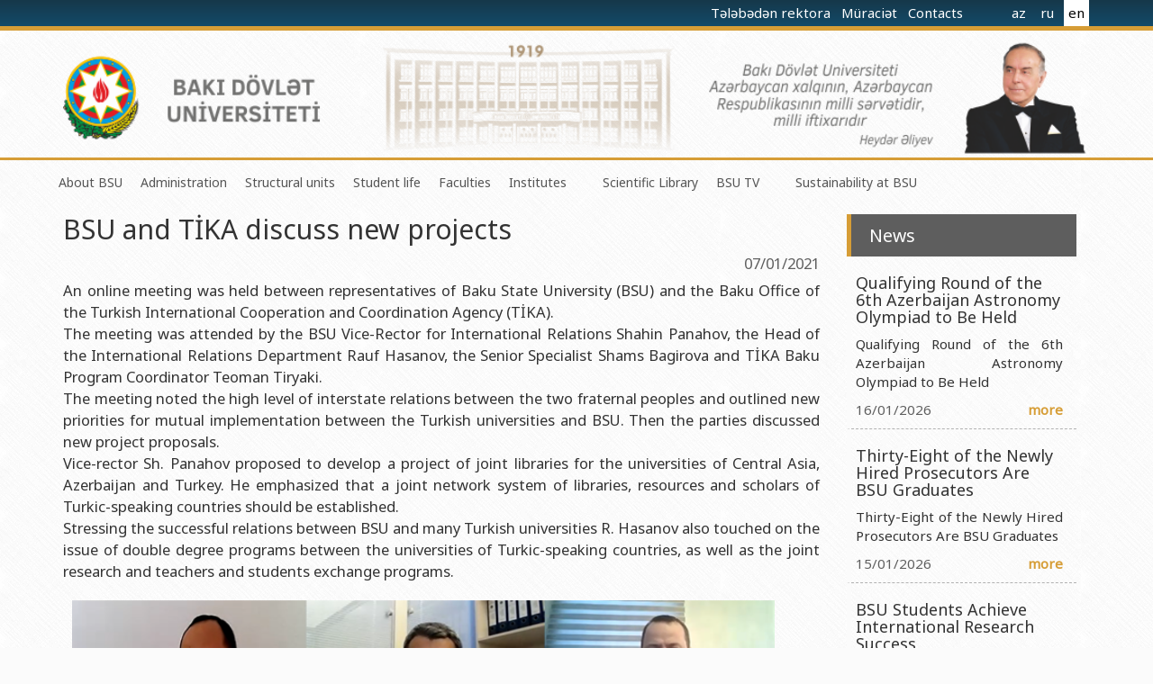

--- FILE ---
content_type: text/html
request_url: http://bsu.edu.az/en/news/bsu_and_tka_discuss_new_projects
body_size: 7062
content:
<html>
<head>
    <title>Baku State University</title>
    <meta name="verify-v1" content="CcjbPFhGPgkBjyIlAmw1a+OFTeHnh0Jq35T8S9SksoM="/>
    <meta http-equiv="X-UA-Compatible" content="IE=edge">
    <meta charset="UTF-8">
    <base href="http://bsu.edu.az/"/>
    <meta name="keywords"
          content="bsu,bdu,bgu,baku state univeristy,baku university,bakı dövlət universiteti,universitet,bakı,bakı universiteti,baku university,бакинский университет"/>
    <meta name="description" content="Official web site of Baku State University."/>
    <meta name="robots" content="FOLLOW,INDEX"/>
    <meta name="viewport" content="width=device-width, initial-scale=1">
    
    <link rel="apple-touch-icon" sizes="57x57" href="http://tpl.bdu.az/bsueduaz2/img/favicon/apple-icon-57x57.png">
    <link rel="apple-touch-icon" sizes="60x60" href="http://tpl.bdu.az/bsueduaz2/img/favicon/apple-icon-60x60.png">
    <link rel="apple-touch-icon" sizes="72x72" href="http://tpl.bdu.az/bsueduaz2/img/favicon/apple-icon-72x72.png">
    <link rel="apple-touch-icon" sizes="76x76" href="http://tpl.bdu.az/bsueduaz2/img/favicon/apple-icon-76x76.png">
    <link rel="apple-touch-icon" sizes="114x114" href="http://tpl.bdu.az/bsueduaz2/img/favicon/apple-icon-114x114.png">
    <link rel="apple-touch-icon" sizes="120x120" href="http://tpl.bdu.az/bsueduaz2/img/favicon/apple-icon-120x120.png">
    <link rel="apple-touch-icon" sizes="144x144" href="http://tpl.bdu.az/bsueduaz2/img/favicon/apple-icon-144x144.png">
    <link rel="apple-touch-icon" sizes="152x152" href="http://tpl.bdu.az/bsueduaz2/img/favicon/apple-icon-152x152.png">
    <link rel="apple-touch-icon" sizes="180x180" href="http://tpl.bdu.az/bsueduaz2/img/favicon/apple-icon-180x180.png">
    <link rel="icon" type="image/png" sizes="192x192"  href="http://tpl.bdu.az/bsueduaz2/img/favicon/android-icon-192x192.png">
    <link rel="icon" type="image/png" sizes="32x32" href="http://tpl.bdu.az/bsueduaz2/img/favicon/favicon-32x32.png">
    <link rel="icon" type="image/png" sizes="96x96" href="http://tpl.bdu.az/bsueduaz2/img/favicon/favicon-96x96.png">
    <link rel="icon" type="image/png" sizes="16x16" href="http://tpl.bdu.az/bsueduaz2/img/favicon/favicon-16x16.png">
    <link rel="manifest" href="http://tpl.bdu.az/bsueduaz2/img/favicon/manifest.json">
    <meta name="msapplication-TileColor" content="#ffffff">
    <meta name="msapplication-TileImage" content="http://tpl.bdu.az/bsueduaz2/img/favicon/ms-icon-144x144.png">
    <meta name="theme-color" content="#ffffff">
    
    <link rel="alternate" type="/application/atom+xml" title="BSU News" href="http://bsu.edu.az/en/rss"/>
    <link rel="stylesheet" href="http://tpl.bdu.az/bsueduaz2/assets/plugins/bootstrap/css/bootstrap.min.css">
    <!--<link rel="stylesheet" href="http://netdna.bootstrapcdn.com/bootstrap/3.1.1/css/bootstrap-theme.min.css">-->
    <link href="http://netdna.bootstrapcdn.com/font-awesome/4.7.0/css/font-awesome.min.css" rel="stylesheet">
    <link href='http://fonts.googleapis.com/css?family=Ubuntu:300,700,300italic' rel='stylesheet' type='text/css'>
    <link rel="stylesheet" type="text/css" href="http://tpl.bdu.az/bsueduaz2/assets/css/main.css?v=1">
    <script src='http://tpl.bdu.az/bsueduaz2/assets/js/jquery-1.11.1.min.js'></script>
    <script src='http://tpl.bdu.az/bsueduaz2/assets/js/jquery-migrate-1.2.1.min.js'></script>
    <script type="text/javascript" src="//s7.addthis.com/js/300/addthis_widget.js#pubid=ra-5411790b4c4e3165"></script>
    <script type="text/javascript">
        var lang = 'en';
    </script>
<script src='http://tpl.bdu.az/bsueduaz2/assets/js/jssor.slider.min.js'></script>
<script src='http://tpl.bdu.az/bsueduaz2/assets/js/jssor2.js'></script>    
</head>
<body class="en">

<div class="container" id="main_container">
    <header>
    

        <div id="topHeader">
        <div class="container">
            <div class="width400">
            <!-- <a href="https://www.emailmeform.com/builder/form/dP9t15Z2EKFu5j"> -->
            <a href="http://contact.bsu.edu.az" target="_blank">
                                    Tələbədən rektora            </a>
            <a href="http://bsu.edu.az/az/content/vtndalarin_qbulu_qrafk" target="_blank">
                                    Müraciət            </a>
            <a href="http://bsu.edu.az/az/content/laq_vasitlri">
                                    Contacts            
            </a>
                <ul>
                    <li ><a href="http://bsu.edu.az/az/">az</a></li>
                    <li ><a href="http://bsu.edu.az/ru/">ru</a></li>
                    <li  class="active" ><a href="http://bsu.edu.az/en/">en</a></li>
                </ul>
            </div>
            <div class="clearFix"></div>
            </div>
        </div>
            
        <div class="container">
        <a href="/en"><img src= "http://tpl.bdu.az/bsueduaz2/assets/img/bsubg.png" class="imgBg"/></a>
        <!--
            <div id="header-row" class="row">
            <div id="bsuLogo">
                <div class="row">
                    <div class="col-xs-4">
                        <img src="http://tpl.bdu.az/bsueduaz2/assets/img/logo.png">
                    </div>
                    <div class="col-xs-8">
                    <h1>BAKI DÖVLƏT<small> UNİVERSİTETİ</small></h1>
                    <span>1919</span>
                    </div>
                </div>

            </div>
            <div class="ha-quote">
                <img src="http://tpl.bdu.az/bsueduaz2/assets/img/ha.png" class="pull-right" height="115px"/>
                <div class="text">Bakı Dövlət Universiteti<br>Azərbaycan xalqının milli sərvətidir!</div>
                <div class='pull-right quote-author'>Heydər Əliyev</div>
            </div>
            
                <div id="lang-cont">
                    <div id="langense">
                        <ul>
                            <li ><a href="http://bsu.edu.az/az/">AZ</a></li>
                            <li ><a href="http://bsu.edu.az/ru/">RU</a></li>
                            <li  class="active" ><a href="http://bsu.edu.az/en/">EN</a></li>
                        </ul>
                    </div>
                </div>
            
            </div>
    -->
        </div>
    </header>


        <div class="nav container">
            <ul>
                <li class='list_menu'><a href="" class="underline">About BSU</a>
                <ul class="dropdown">
                                        <li><a href="en/content/about_baku_state_university">History of the University</a></li>
                                        <li><a href="#">Mission and Development Strategy</a></li>
                                        <li><a href="#">Development Program (2014-2020)</a></li>
                                        <li><a href="http://sdg.bsu.edu.az/">Sustainable Development</a></li>
                                        <li><a href="en/content/certificate_of_accreditation">Certificate of Accreditation</a></li>
                                        <li><a href="en/content/organizations">International Organization Membership of BSU</a></li>
                                        <li><a href="#">Grants and Projects</a></li>
                                        <li><a href="#">Rectors</a></li>
                                        <li><a href="en/content/alumni">BSU graduates</a></li>
                                        <li><a href="en/content/honorary_doctors">Honorary Doctorates</a></li>
                                        <li><a href="en/content/education_at_bsu">Education</a></li>
                                        <li><a href="#">Fields of Study</a></li>
                                        <li><a href="en/content/international_relations">Observances of BSU</a></li>
                                    </ul>
            </li>
                    <li class='list_menu'><a href="" class="underline">Administration</a>
                <ul class="dropdown">
                                        <li><a href="en/content/rektor_eng">Rector</a></li>
                                        <li><a href="en/content/deputy_director">Vice-rectors</a></li>
                                        <li><a href="az/content/advisor_of_rector">Advisors of Rector</a></li>
                                        <li><a href="en/content/scientific_council_at_bsu">Scientific Council </a></li>
                                        <li><a href="en/content/deans">Deans of Faculty</a></li>
                                        <li><a href="#">Trade Union Committee</a></li>
                                        <li><a href="en/content/educationalmethodical_board_of_baku_state_university_">Education Advisory Board</a></li>
                                    </ul>
            </li>
                    <li class='list_menu'><a href="" class="underline">Structural units</a>
                <ul class="dropdown">
                                        <li><a href="en/content/center_of_excellence_in_research_development_and_innovation">Center of Excellence in Research, Development and Innovation</a></li>
                                        <li><a href="en/content/education_process_organization_and_management_department">Education Process Organization and Management Department</a></li>
                                        <li><a href="en/content/research_and_innovation_center">Research and Innovation Center</a></li>
                                        <li><a href="http://mad.bsu.edu.az/en">Masters & Doctoral Programs Department</a></li>
                                        <li><a href="http://metbuat.bsu.edu.az/az/">Information and Public Relations Department</a></li>
                                        <li><a href="en/content/the_department_of_human_resources_and_law">Department of Human Resources and Law</a></li>
                                        <li><a href="#">Document & Appeal Department</a></li>
                                        <li><a href="en/content/accounting_department">Accounting Department</a></li>
                                        <li><a href="#">Monitoring and Quality Control Department</a></li>
                                        <li><a href="en/content/sektor">Psychological Counselling Service</a></li>
                                        <li><a href="#">Cultural and Creative Center</a></li>
                                        <li><a href="en/content/bsus_physical_training_and_sport_chair040620090328382180">Sports and Health Center</a></li>
                                        <li><a href="#">Newspaper “Baku State University”</a></li>
                                        <li><a href="http://publish.bsu.edu.az/en/">Publishing House </a></li>
                                    </ul>
            </li>
                    <li class='list_menu'><a href="" class="underline">Student life</a>
                <ul class="dropdown">
                                        <li><a href="#">Council of Young Scientists</a></li>
                                        <li><a href="en/content/committee_of_independent_student_colleagues_union">Union of Independent Students </a></li>
                                        <li><a href="en/content/student__youth_organization">Organization of Youth students</a></li>
                                        <li><a href="http://www.sabah.edu.az/">About SABAH group</a></li>
                                        <li><a href="#">Amateur erformances</a></li>
                                        <li><a href="en/content/frequently_asked_questions">Frequently asked questions  </a></li>
                                    </ul>
            </li>
                    <li class='list_menu'><a href="" class="underline">Faculties</a>
                <ul class="dropdown">
                                        <li><a href="http://mechmath.bsu.edu.az/en">Faculty of Mechanics and Mathematics </a></li>
                                        <li><a href="http://cs.bsu.edu.az/en/">Faculty of Applied Mathematics and Cybernetics</a></li>
                                        <li><a href="http://physics.bsu.edu.az/en">Faculty of Physics</a></li>
                                        <li><a href="http://chemistry.bsu.edu.az/en">Faculty of Chemistry</a></li>
                                        <li><a href="http://biology.bsu.edu.az/en">Faculty of Biology</a></li>
                                        <li><a href="http://ecosoil.bsu.edu.az/en">Faculty of Ecology and soil sciences</a></li>
                                        <li><a href="http://geography.bsu.edu.az/en">Faculty of Geography</a></li>
                                        <li><a href="http://geology.bsu.edu.az/en">Faculty of Geology</a></li>
                                        <li><a href="http://philology.bsu.edu.az/en">Faculty of Philology</a></li>
                                        <li><a href="http://history.bsu.edu.az/en">Faculty of History</a></li>
                                        <li><a href="http://iril.bsu.edu.az/en">Faculty of International Relations and Economics</a></li>
                                        <li><a href="http://law.bsu.edu.az/en">Faculty of Law</a></li>
                                        <li><a href="http://journalism.bsu.edu.az/en">Faculty of Journalism</a></li>
                                        <li><a href="http://libinfo.bsu.edu.az/en">Faculty of Librarian-information</a></li>
                                        <li><a href="#">Faculty of Oriental Studies</a></li>
                                        <li><a href="http://socialogy.bsu.edu.az/en">Faculty of Social Sciences and Psychology</a></li>
                                    </ul>
            </li>
                    <li class='list_menu'><a href="" class="underline">Institutes</a>
                <ul class="dropdown">
                                        <li><a href="http://ipp.bsu.edu.az/en/content/news">Institute for Physical Problems</a></li>
                                        <li><a href="http://iam.bsu.edu.az/en">Institute for Applied Mathematics</a></li>
                                        <li><a href="#">Confucius Institute</a></li>
                                        <li><a href="https://imbb.az/en">Institute of Molecular Biology and Biotechnologies</a></li>
                                        <li><a href="http://irp.science.az/?l=lang,en/">Institute of Radiation Problems </a></li>
                                        <li><a href="https://kqkiamea.az/en/">Institute of Catalysis and Inorganic Chemistry named after acad. M.Nagiyev</a></li>
                                    </ul>
            </li>
                    <li class='list_menu'><a href="" class="underline"></a>
                <ul class="dropdown">
                                        <li><a href="az/content/preparatory_department">Preparatory Department</a></li>
                                        <li><a href="en/content/degree12122016050631">Degree programs</a></li>
                                        <li><a href="en/content/exchange_programs">Inernational Pprograms</a></li>
                                        <li><a href="en/content/list_of_universities">List of Universities</a></li>
                                    </ul>
            </li>
            <!--
    <li class='list_menu'>
                         <a href="http://indep.bsu.edu.az/en">İnternational relations of BSU</a>     </li>
    -->
    <!--
    <li class='list_menu'>
            </li>
    -->
    <li class='list_menu'>
                         <a href="http://bsu.edu.az/en/content/scientific_library">Scientific Library</a>     </li>
    
    <li class='list_menu'>
                         <a href="http://tv.bsu.edu.az/az/">BSU TV</a>     </li>

    <li class='list_menu'>
            </li>

    <li class='list_menu'>
         
                 <a href="http://sdg.bsu.edu.az">Sustainability at BSU</a>     </li>
</ul>
            <div id="searchdiv" class="input-group pull-right">
            <!--
                    <form id="site-search">
                        <input  type="text" class="form-control" id="searchQuery" placeholder="Search"><span class="input-group-btn">
                            <button id="searchSubmit" class="btn btn-default" type="submit"><i class="fa fa-search"></i></button>
                        </span>
                    </form>
                    -->
            </div>
        </div>

        <div class="container">

    <div class="col-xs-9" id="newsContent">
        <h2>BSU and TİKA discuss new projects</h2>

        <div class="newsMainBar">
            <div class="addthis_sharing_toolbox pull-left"></div>
            <div class="newsDate pull-right">07/01/2021</div>
        </div>
        <div id="newsText">
        <p style="text-align: justify;">An online meeting was held between representatives of Baku State University (BSU) and the Baku Office of the Turkish International Cooperation and Coordination Agency (TİKA).<br />The meeting was attended by the BSU Vice-Rector for International Relations Shahin Panahov, the Head of the International Relations Department Rauf Hasanov, the Senior Specialist Shams Bagirova and TİKA Baku Program Coordinator Teoman Tiryaki.<br />The meeting noted the high level of interstate relations between the two fraternal peoples and outlined new priorities for mutual implementation between the Turkish universities and BSU. Then the parties discussed new project proposals.<br />Vice-rector Sh. Panahov proposed to develop a project of joint libraries for the universities of Central Asia, Azerbaijan and Turkey. He emphasized that a joint network system of libraries, resources and scholars of Turkic-speaking countries should be established.<br />Stressing the successful relations between BSU and many Turkish universities R. Hasanov also touched on the issue of double degree programs between the universities of Turkic-speaking countries, as well as the joint research and teachers and students exchange programs.</p>
<p style="text-align: justify;"><img src="http://static.bsu.az/w1/20210106/5.png" alt="" width="800" height="294" /></p>
        </div>
    </div>
    <div class="col-xs-3" id="newsSidebar">
        <div class="news-sb-heading">
            News        </div>

                <div class="newsSBItem">
        <h4>Qualifying Round of the 6th Azerbaijan Astronomy Olympiad to Be Held</h4>
            <div class="news-sb-content">
        Qualifying Round of the 6th Azerbaijan Astronomy Olympiad to Be Held
            </div>
        <div class="news-sb-item-bar row">
            <div class="newsDate col-xs-8">16/01/2026</div>
            <div class="newsMoreBtn col-xs-4"><a href="en/news/qualifying_round_of_the_6th_azerbaijan_astronomy_olympiad_to_be_held">more</a>
            </div>
        </div>
        </div>
                <div class="newsSBItem">
        <h4>Thirty-Eight of the Newly Hired Prosecutors Are BSU Graduates</h4>
            <div class="news-sb-content">
        Thirty-Eight of the Newly Hired Prosecutors Are BSU Graduates
            </div>
        <div class="news-sb-item-bar row">
            <div class="newsDate col-xs-8">15/01/2026</div>
            <div class="newsMoreBtn col-xs-4"><a href="en/news/thirtyeight_of_the_newly_hired_prosecutors_are_bsu_graduates">more</a>
            </div>
        </div>
        </div>
                <div class="newsSBItem">
        <h4>BSU Students Achieve International Research Success</h4>
            <div class="news-sb-content">
        BSU Students Achieve International Research Success
            </div>
        <div class="news-sb-item-bar row">
            <div class="newsDate col-xs-8">14/01/2026</div>
            <div class="newsMoreBtn col-xs-4"><a href="en/news/bsu_students_achieve_international_research_success">more</a>
            </div>
        </div>
        </div>
                <div class="news-sb-archive">
            <center><a href="en/newsarchive">archive</a>
            </center>
        </div>


    </div>
</div>

   
    <footer id="footer">
        <div class="container">


                <div class="col-xs-2 ">
                    <ul class="left_border">
                               <li>
        <a href="en/content/about_baku_state_university">About BSU</a>
    </li>
        <li>
        <a href="en/content/faculties">Faculties</a>
    </li>
        <li>
        <a href="en/content/institutes">Institutes</a>
    </li>
        <li>
        <a href="en/content/history_of_the__lycee">Lyceum</a>
    </li>
        <li>
        <a href="en/content/polyclinic_of_bsu">Polyclinics</a>
    </li>
        <li>
        <a href="en/content/questions">Questions</a>
    </li>
        <li class="last">
        <a href="en/content/contacts">Contacts</a>
    </li>
    
                    </ul>
                </div>
                <div class="col-xs-2">
                    <ul class='left_border'>
                        <li><a href="en/newsarchive">News archive</a></li>
                                                    <li><a href="en/content/about_baku_state_university">About BSU</a></li>
                            <li><a href="#">Our rectors</a></li>
                            <li><a href="en/content/alumni">Alumni</a></li>
                            <li><a href="en/content/honorary_doctors">Honorary Doctors</a></li>
                            <li><a href="en/content/education_at_bsu">Education at BSU</a></li>
                            <li><a href="#">Professions</a></li>
                            <li><a href="http://indep.bsu.edu.az/en/">International Relations</a></li>
                                            </ul>
                </div>
                <div class="col-xs-3 set_text">
                    <img src="http://tpl.bdu.az/bsueduaz2/assets/img/logo_footer.png" class="logo_footer">

                    <h1 class="position"> Baku State <small>University</small></h1>
                </div>
                <div class="col-xs-2">

                    <ul class='right_border'>
                        <li class="header"><h4>Useful links</h4></li>

                        <li><a href="https://azerbaijan.az/">azerbaijan.az</a></li>
                        <li><a href="https://heydaraliyevcenter.az/#main">heydar-aliyev.org</a></li>
                        <li><a href="https://president.az/">president.az</a></li>
                        <li><a href="https://edu.gov.az/">edu.gov.az</a></li>
                        <li><a href="https://science.gov.az/az">science.gov.az</a></li>
                        <li><a href="http://sesremo.eu/">sesremo.eu</a></li>
                        <li><a href="https://edu.e-cbar.az/">edu.e-cbar.az</a></li>


                    </ul>
                </div>
                <div class="col-xs-3">
                    <ul class='right_border'>
                        <li class="header"><h4>Contacts</h4></li>
                        <li><i class="fa fa-map-marker"></i> Akademik Zahid X&#601lilov
                            k&#252&ccedil&#601si-33</li>
                        <li><i class="fa fa-envelope-o"></i> AZ1148</li>
                        <li><i class="fa fa-phone"></i> (+994 12)539 05 17</li>
                        <li>Fax (+9942 12)598 33 76</li>
                        <li><i class="fa fa-envelope"></i> info@bsu.edu.az</li>
                        <li>
                        <center>
                        <!-- MilliNet --><script type='text/javascript' src='http://millinet.az/site.php?id=306'></script>
                        </center>
                        </li>
                    </ul>
                </div>

        </div>
        <div class="footer_down">
            <div class="container copyright">
                <div class="row">
                    <div class=" col-xs-12 network">
                        <a target="_blank" href="https://t.me/bdu_eduaz"><i class="fa fa-telegram fa-lg"></i></a>
                        <a target="_blank" href="https://twitter.com/bdu_eduaz"><i class="fa fa-twitter fa-lg"></i></a>
                        <a target="_blank" href="https://www.facebook.com/Bak%C4%B1-D%C3%B6vl%C9%99t-Universitetinin-r%C9%99smi-s%C9%99hif%C9%99si-557853851299952/?modal=admin_todo_tour"><i class="fa fa-facebook fa-lg"></i></a>
                        <a href="https://www.youtube.com/channel/UCFaNlT1j-P-380zWYsWZXpQ" target="_blank"><i class="fa fa-youtube fa-lg"></i></a>
                        <a href="http://outlook.office.com"><i class="fa fa-envelope fa-lg"></i></a>
                    </div>

                </div>
                <div class="row">
                    <div class="col-xs-12">
                        <p class="end">
                            <a href="en/content/copy_en">
                            © 2009-2020, Baku State University                        </a>
                        </p>
                    </div>
                </div>
            </div>
        </div>
    </footer>


</div>

<!--<a href="http://www.bsun.org"><img src="http://tpl.bdu.az/bsueduaz2/img/bsun.gif" alt="BSUN"/></a>-->
<script src='http://tpl.bdu.az/bsueduaz2/assets/plugins/bootstrap/js/bootstrap.min.js'></script>

<script src='http://tpl.bdu.az/bsueduaz2/assets/js/main.js'></script>


<script type="text/javascript">
    var gaJsHost = (("https:" == document.location.protocol) ? "https://ssl." : "http://www.");
    document.write(unescape("%3Cscript src='" + gaJsHost + "google-analytics.com/ga.js' type='text/javascript'%3E%3C/script%3E"));
</script>
<script type="text/javascript">
    try {
        var pageTracker = _gat._getTracker("UA-9074266-1");
        pageTracker._trackPageview();
    } catch (err) {
    }
</script>

<script type="text/javascript">
  (function(i,s,o,g,r,a,m){i['GoogleAnalyticsObject']=r;i[r]=i[r]||function(){
  (i[r].q=i[r].q||[]).push(arguments)},i[r].l=1*new Date();a=s.createElement(o),
  m=s.getElementsByTagName(o)[0];a.async=1;a.src=g;m.parentNode.insertBefore(a,m)
  })(window,document,'script','https://www.google-analytics.com/analytics.js','ga');

  ga('create', 'UA-97901694-1', 'auto');
  ga('send', 'pageview');

</script>


</body>
</html>
